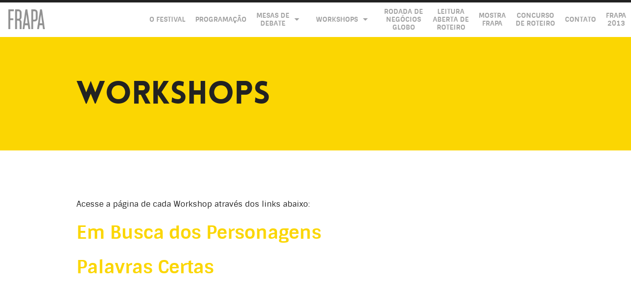

--- FILE ---
content_type: text/html
request_url: http://arquivo.frapa.art.br/2014/workshops/index.html
body_size: 20182
content:
<!doctype html>
<!--[if lt IE 7]><html lang="pt-BR" prefix="og: http://ogp.me/ns#" class="no-js lt-ie9 lt-ie8 lt-ie7"> <![endif]-->
<!--[if (IE 7)&!(IEMobile)]><html lang="pt-BR" prefix="og: http://ogp.me/ns#" class="no-js lt-ie9 lt-ie8"><![endif]-->
<!--[if (IE 8)&!(IEMobile)]><html lang="pt-BR" prefix="og: http://ogp.me/ns#" class="no-js lt-ie9"><![endif]-->
<!--[if gt IE 8]><!--> <html lang="pt-BR" prefix="og: http://ogp.me/ns#" class="no-js"><!--<![endif]-->

<!-- Mirrored from frapa.art.br/2014/workshops/ by HTTrack Website Copier/3.x [XR&CO'2014], Tue, 13 Nov 2018 19:34:18 GMT -->
<!-- Added by HTTrack --><meta http-equiv="content-type" content="text/html;charset=UTF-8" /><!-- /Added by HTTrack -->
<head>
	<meta charset="utf-8">
	<meta http-equiv="X-UA-Compatible" content="IE=edge,chrome=1">
	<title>Workshops - FRAPA</title>
	<meta name="viewport" content="width=device-width, initial-scale=1">
	<link rel="apple-touch-icon" href="../site/wp-content/themes/frapa2014/library/images/apple-icon-touch.png">
	<link rel="icon" href="../site/wp-content/themes/frapa2014/favicon.png">
	<!--[if IE]>
		<link rel="shortcut icon" href="http://frapa.art.br/2014/site/wp-content/themes/frapa2014/favicon.ico">
	<![endif]-->
	<meta name="msapplication-TileColor" content="#fddd1b">
	<meta name="msapplication-TileImage" content="../site/wp-content/themes/frapa2014/library/images/win8-tile-icon.png">
	<link rel="pingback" href="../site/xmlrpc.php">
	<script src="../site/wp-content/themes/frapa2014/library/foundation/js/vendor/custom.modernizr.js"></script>
	<!-- wordpress head functions -->
	
<!-- This site is optimized with the Yoast WordPress SEO plugin v1.6.3 - https://yoast.com/wordpress/plugins/seo/ -->
<link rel="canonical" href="index.html" />
<meta property="og:locale" content="pt_BR" />
<meta property="og:type" content="article" />
<meta property="og:title" content="Workshops - FRAPA" />
<meta property="og:description" content="Acesse a página de cada Workshop através dos links abaixo: Em Busca dos Personagens Palavras Certas" />
<meta property="og:url" content="http://frapa.art.br/2014/workshops/" />
<meta property="og:site_name" content="FRAPA" />
<meta property="og:image" content="http://frapa.art.br/facebook-logo.png" />
<!-- / Yoast WordPress SEO plugin. -->

<link rel="alternate" type="application/rss+xml" title="Feed de FRAPA &raquo;" href="../feed/index.html" />
<link rel="alternate" type="application/rss+xml" title="FRAPA &raquo;  Feed de comentários" href="../comments/feed/index.html" />
<link rel="alternate" type="application/rss+xml" title="FRAPA &raquo; Workshops  Feed de comentários" href="feed/index.html" />
<link rel='stylesheet' id='contact-form-7-css'  href='../site/wp-content/plugins/contact-form-7/includes/css/styles.css' type='text/css' media='all' />
<link rel='stylesheet' id='bones-stylesheet-css'  href='../site/wp-content/themes/frapa2014/library/css/style.css' type='text/css' media='all' />
<!--[if lt IE 9]>
<link rel='stylesheet' id='bones-ie-only-css'  href='http://frapa.art.br/2014/site/wp-content/themes/frapa2014/library/css/ie.css' type='text/css' media='all' />
<![endif]-->
<!-- This site uses the Yoast Google Analytics plugin v5.0.7 - Universal disabled - https://yoast.com/wordpress/plugins/google-analytics/ -->
<script type="text/javascript">

	var _gaq = _gaq || [];
	_gaq.push(['_setAccount', 'UA-44119939-1']);
	_gaq.push(['_gat._forceSSL']);
	_gaq.push(['_trackPageview']);

	(function () {
		var ga = document.createElement('script');
		ga.type = 'text/javascript';
		ga.async = true;
		ga.src = ('https:' == document.location.protocol ? 'https://ssl' : 'http://www') + '.google-analytics.com/ga.js';
		var s = document.getElementsByTagName('script')[0];
		s.parentNode.insertBefore(ga, s);
	})();

</script>
<!-- / Yoast Google Analytics -->
<script type='text/javascript' src='../site/wp-includes/js/jquery/jquery.js'></script>
<script type='text/javascript' src='../site/wp-includes/js/jquery/jquery-migrate.min.js'></script>
<script type='text/javascript' src='../site/wp-content/themes/frapa2014/library/js/libs/modernizr.custom.min.js'></script>
<link rel='shortlink' href='../index1c4a.html?p=27' />
<style type="text/css" media="screen">
				html { margin-top: 0px !important; }
				* html body { margin-top: 0px !important; }
				</style>	<!-- end of wordpress head -->
	<!--[if lt IE 9]>
		<script src="http://frapa.art.br/2014/site/wp-content/themes/frapa2014/library/js/libs/respond.js"></script>
		<script src="http://frapa.art.br/2014/site/wp-content/themes/frapa2014/library/js/libs/html5shiv.js"></script>
		<script src="http://frapa.art.br/2014/site/wp-content/themes/frapa2014/library/js/libs/html5shiv-printshiv.js"></script>
	<![endif]-->
</head>

<body class="page page-id-27 page-parent page-template-default page-workshops">
	<!--[if lt IE 9]>
	<p class="browsehappy">Você está utilizando um navegador <strong>desatualizado</strong>. Por favor <a href="http://browsehappy.com/">atualize-o</a> para melhorar sua experiência e segurança na Internet.</p>
	<![endif]-->
	<header class="header">

		<nav class="top-bar" data-options="is_hover:false">
			<ul class="title-area">
				<li class="name">
					<a href="https://arquivo.frapa.art.br/2014" rel="nofollow" title="Voltar para a página inicial">
						<img src="../site/wp-content/themes/frapa2014/library/images/frapa-logo-top-bar.png" alt="FRAPA">
					</a>
				</li>
				<!-- Remove the class "menu-icon" to get rid of menu icon. Take out "Menu" to just have icon alone -->
				<li class="toggle-topbar menu-icon"><a href="#"><span></span></a></li>
			</ul>

			<section class="top-bar-section">
				<ul class="right">
										<li class=""><a href="../o-festival/index.html">O Festival</a></li><li class=""><a href="../programacao/index.html">Programação</a></li><li class=" has-dropdown"><a href="#"><span>Mesas de</span> <span>Debate</span></a><ul class="dropdown"><li><a href="../mesas-de-debate/convidados/index.html">Convidados</a></li><li><a href="../mesas-de-debate/mesas/index.html">Mesas</a></li></ul></li><li class="current workshops has-dropdown"><a href="#">Workshops</a><ul class="dropdown"><li><a href="em-busca-dos-personagens/index.html">Em Busca dos Personagens</a></li><li><a href="palavras-certas/index.html">Palavras Certas</a></li></ul></li><li class=""><a href="../rodada-de-negocios-globo/index.html"><span>Rodada de</span> <span>Negócios</span> <span>Globo</span></a></li><li class=""><a href="../leitura-aberta-de-roteiro/index.html">Leitura<br>Aberta de<br>Roteiro</a></li><li class=" has-123dropdown"><a href="../mostra-frapa/index.html"><span>Mostra</span> <span>FRAPA</span></a><!-- ul class="dropdown"><li><a href="http://frapa.art.br/2014/mostra-frapa/regulamento">Regulamento</a></li><li><a href="http://frapa.art.br/2014/mostra-frapa/vencedores">Vencedores</a></li></ul --></li><li class=""><a href="../concurso-de-roteiro/index.html"><span>Concurso</span> <span>de Roteiro</span></a></li><li class=""><a href="../contato/index.html">Contato</a></li><li class=""><a href="https://arquivo.frapa.art.br/2013/" rel="external"><span>FRAPA</span> <span>2013</span></a></li>				</ul>
			</section>
		</nav> <!-- .top-bar -->

	</header> <!-- .header -->

<div class="internal">

	
		<article class="article">

			<header class="article-header">
				<div class="wrapper row">
					<div class="column large-12">
						<h1 class="title">Workshops</h1>
					</div>
				</div>
			</header>

			<section class="article-content row">
				<div class="column large-12">
					<p>Acesse a página de cada Workshop através dos links abaixo:</p>
<h2><a href="http://frapa.art.br/workshops/em-busca-dos-personagens/" onclick="_gaq.push(['_trackEvent', 'outbound-article-int', 'http://frapa.art.br/workshops/em-busca-dos-personagens/', 'Em Busca dos Personagens']);" title="Em Busca dos Personagens">Em Busca dos Personagens</a></h2>
<h2><a href="http://frapa.art.br/workshops/palavras-certas/" onclick="_gaq.push(['_trackEvent', 'outbound-article-int', 'http://frapa.art.br/workshops/palavras-certas/', 'Palavras Certas']);" title="Palavras Certas">Palavras Certas</a></h2>
				</div>
			</section> <!-- end article section -->

			
			
		</article>

	
</div><!-- .internal -->

	<div class="supporters">

		<div class="wrapper row">
			<div class="columns small-12">
				<p class="title">Realização</p>
			</div>
			<div class="column small-6 large-3">
				<a href="http://www.coelhovoador.com.br/" title="Coelho Voador" rel="external">
					<img
						src="../site/wp-content/themes/frapa2014/logos/coelho-voador.png"
						alt="Coelho Voador">
				</a>
			</div>
			<div class="column small-6 large-3 end">
				<a href="http://www.epifaniafilmes.com/" title="Epifania Filmes" rel="external">
					<img
						src="../site/wp-content/themes/frapa2014/logos/epifania-filmes.png"
						alt="Epifania Filmes">
				</a>
			</div>
			
					</div>

		<div class="wrapper row">
			<div class="columns large-12">
				<p class="title">Patrocínio</p>
			</div>
			<div class="column large-4 end">
				<a href="http://www.brde.com.br/" title="Banco Regional de Desenvolvimento do Extremo Sul" rel="external">
					<img
						src="../site/wp-content/themes/frapa2014/logos/brde.png"
						alt="Banco Regional de Desenvolvimento do Extremo Sul">
				</a>
			</div>
		</div>

		<div class="wrapper row">
			<div class="columns large-12">
				<p class="title">Parceria</p>
			</div>
			<div class="column large-4 end">
				<a href="http://redeglobo.globo.com/" title="Rede Globo" rel="external">
					<img
						src="../site/wp-content/themes/frapa2014/logos/rede-globo.png"
						alt="Rede Globo">
				</a>
			</div>
		</div>

		<div class="wrapper row">
			<div class="columns large-12">
				<p class="title">Apoio</p>
			</div>
			<div class="column small-6 large-2 text-center">
				<a href="http://www.feiradolivro-poa.com.br/" title="60º Feira do Livro de Porto Alegre" rel="external">
					<img
						src="../site/wp-content/themes/frapa2014/logos/feira-do-livro-de-porto-alegre.png"
						alt="60º Feira do Livro de Porto Alegre">
				</a>
			</div>
			<div class="column small-6 large-2 text-center">
				<a href="http://www.camaradolivro.com.br/" title="Câmara do Livro" rel="external">
					<img
						src="../site/wp-content/themes/frapa2014/logos/camara-do-livro.png"
						alt="Câmara do Livro">
				</a>
			</div>
			<div class="column small-6 large-2 text-center">
				<a href="http://www.santandercultural.com.br/" title="Santander Cultural" rel="external">
					<img
						src="../site/wp-content/themes/frapa2014/logos/santander-cultural.png"
						alt="Santander Cultural">
				</a>
			</div>
			<div class="column small-6 large-2 text-center">
				<a href="https://www.facebook.com/AntiFilmes" title="Anti Filmes" rel="external">
					<img
						src="../site/wp-content/themes/frapa2014/logos/anti-filmes.png"
						alt="Anti Filmes">
				</a>
			</div>
			<div class="column small-6 large-2 text-center">
				<a href="http://www.bandits.com.br/" title="Bandits" rel="external">
					<img
						src="../site/wp-content/themes/frapa2014/logos/bandits.png"
						alt="Bandits">
				</a>
			</div>
			<div class="column small-6 large-2 text-center">
				<a href="https://www.facebook.com/bigodedegatoproducoes" title="Bigode de Gato" rel="external">
					<img
						src="../site/wp-content/themes/frapa2014/logos/bigode-de-gato.png"
						alt="Bigode de Gato">
				</a>
			</div>
			<div class="column small-6 large-2 text-center">
				<a href="http://www.blackmaria.com.br/novo/#bestof" title="Black Maria" rel="external">
					<img
						src="../site/wp-content/themes/frapa2014/logos/black-maria.png"
						alt="Black Maria">
				</a>
			</div>
			<div class="column small-6 large-2 text-center">
				<a href="http://www.capsula.com.br/" title="capsula" rel="external">
					<img
						src="../site/wp-content/themes/frapa2014/logos/capsula.png"
						alt="Capsula">
				</a>
			</div>
			<div class="column small-6 large-2 text-center">
				<a href="http://www.ccmq.com.br/institutos/cinemateca-paulo-amorim/" title="Cinemateca Paulo Amorim" rel="external">
					<img
						src="../site/wp-content/themes/frapa2014/logos/cinemateca.png"
						alt="Cinemateca Paulo Amorim">
				</a>
			</div>
			<div class="column small-6 large-2 text-center">
				<a href="https://www.facebook.com/gutsandfilms" title="Guts and Films" rel="external">
					<img
						src="../site/wp-content/themes/frapa2014/logos/guts-and-films.png"
						alt="Guts and Films">
				</a>
			</div>
			<div class="column small-6 large-2 text-center">
				<a href="http://hype.cg/" title="hype.cg" rel="external">
					<img
						src="../site/wp-content/themes/frapa2014/logos/hype-cg.png"
						alt="hype.cg">
				</a>
			</div>
			<div class="column small-6 large-2 text-center">
				<a href="http://www.galeriamamute.com.br/" title="Galeria Mamute" rel="external">
					<img
						src="../site/wp-content/themes/frapa2014/logos/mamute.png"
						alt="Galeria Mamute">
				</a>
			</div>
			<div class="column small-6 large-2 text-center">
				<a href="https://www.facebook.com/matereaf/" title="Materea Filmes" rel="external">
					<img
						src="../site/wp-content/themes/frapa2014/logos/materea.png"
						alt="Materea Filmes">
				</a>
			</div>
			<div class="column small-6 large-2 text-center">
				<a href="http://www.minima.com.br/" title="Mínima" rel="external">
					<img
						src="../site/wp-content/themes/frapa2014/logos/minima.png"
						alt="Mínima">
				</a>
			</div>
			<div class="column small-6 large-2 text-center">
				<a href="http://www.pandafilmes.com.br/" title="Panda Filmes" rel="external">
					<img
						src="../site/wp-content/themes/frapa2014/logos/panda-filmes.png"
						alt="Panda Filmes">
				</a>
			</div>
			<div class="column small-6 large-2 text-center">
				<a href="http://www.pironauta.com.br/" title="Pironauta" rel="external">
					<img
						src="../site/wp-content/themes/frapa2014/logos/pironauta.png"
						alt="Pironauta">
				</a>
			</div>
			<div class="column small-6 large-2 text-center">
				<a href="http://www.pranafilmes.com.br/" title="Prana Filmes" rel="external">
					<img
						src="../site/wp-content/themes/frapa2014/logos/prana-filmes.png"
						alt="Prana Filmes">
				</a>
			</div>
			<div class="column small-6 large-2 text-center">
				<a href="http://www.sindbancarios.org.br/" title="SindBancários" rel="external">
					<img
						src="../site/wp-content/themes/frapa2014/logos/sindbancarios.png"
						alt="SindBancários">
				</a>
			</div>
			<div class="column small-6 large-2 text-center">
				<a href="http://www.uniritter.edu.br/" title="UniRitter Laureate International Universities" rel="external">
					<img
						src="../site/wp-content/themes/frapa2014/logos/uniritter.png"
						alt="UniRitter Laureate International Universities">
				</a>
			</div>
			<div class="column small-6 large-2 text-center">
				<a href="http://www.unisinos.br/" title="UNISINOS" rel="external">
					<img
						src="../site/wp-content/themes/frapa2014/logos/unisinos.png"
						alt="UNISINOS">
				</a>
			</div>
			<div class="column small-6 large-2 text-center end">
				<a href="http://vertefilmes.com.br/" title="Verte" rel="external">
					<img
						src="../site/wp-content/themes/frapa2014/logos/verte.png"
						alt="Verte">
				</a>
			</div>
									
						
					</div><!-- .row -->

		<div class="wrapper row">
			<div class="columns large-12">
				<p class="title">Apoio Institucional</p>
			</div>
			<div class="column small-6 large-2 text-center">
				<a href="http://www.aplaudiovisual.org.br/" title="APL - Arranjo Produtivo Local do Audiovisual" rel="external">
					<img
						src="../site/wp-content/themes/frapa2014/logos/apl.png"
						alt="APL - Arranjo Produtivo Local do Audiovisual">
				</a>
			</div>
			<div class="column small-6 large-2 text-center">
				<a href="http://www.aptc.org.br/" title="APTC – Associação Profissional de Técnicos Cinematográficos" rel="external">
					<img
						src="../site/wp-content/themes/frapa2014/logos/aptc.png"
						alt="APTC – Associação Profissional de Técnicos Cinematográficos">
				</a>
			</div>
			<div class="column small-6 large-5 text-center">
				<a href="http://www.cccev.com.br/" title="Centro Cultural CEEE Érico Verissimo" rel="external">
					<img
						src="../site/wp-content/themes/frapa2014/logos/centro-cultural-erico-verissimo.png"
						alt="Centro Cultural CEEE Érico Verissimo">
				</a>
			</div>
			<div class="column small-6 large-2 text-center">
				<a href="https://www.facebook.com/AutoresDeCinema" title="Autores de Cinema" rel="external">
					<img
						src="../site/wp-content/themes/frapa2014/logos/autores-de-cinema.png"
						alt="Autores de Cinema">
				</a>
			</div>
			<div class="column small-6 large-2 text-center">
				<a href="http://www.fundacine.org.br/" title="Fundacine" rel="external">
					<img
						src="../site/wp-content/themes/frapa2014/logos/fundacine.png"
						alt="Fundacine">
				</a>
			</div>
			<div class="column small-6 large-2 text-center end">
				<a href="http://iecine.wordpress.com/" title="Instituto Estadual de Cinema" rel="external">
					<img
						src="../site/wp-content/themes/frapa2014/logos/iecine.png"
						alt="Instituto Estadual de Cinema">
				</a>
			</div>
		</div>
	</div><!-- .supporters -->

	<footer class="footer">

		<div class="row wrapper">

			<nav class="nav column small-8 large-10" role="navigation">
								<div class="row">
					<ul class="list column small-6">
						<li class="item"><a href="../index
						<li class="item"><a href="../o-festival/index.html">O Festival</a></li>
						<li class="item"><a href="../programacao/index.html">Programação</a></li>
						<li class="item"><a href="../mesas-de-debate/index.html">Mesas de Debate</a></li>
						<li class="item"><a href="index.html">Workshops</a></li>
						<li class="item"><a href="../rodada-de-negocios-globo/index.html">Rodada de Negócios Globo</a></li>
					</ul>
					<ul class="list column small-6">
						<li class="item"><a href="../leitura-aberta-de-roteiro/index.html">Leitura Aberta de Roteiro</a></li>
						<li class="item"><a href="../mostra-frapa/index.html">Mostra FRAPA</a></li>
						<li class="item"><a href="../concurso-de-roteiro/index.html">Concurso de Roteiro</a></li>
						<li class="item"><a href="../contato/index.html">Contato</a></li>
						<li class="item"><a href="https://arquivo.frapa.art.br/2013" rel="external">FRAPA 2013</a></li>
					</ul>
				</div><!-- .row -->
			</nav>

			<p class="copyright column large-12">FRAPA 2014 - Realização Coelho Voador e Epifania Filmes.</p>

		</div> <!-- .row -->

	</footer> <!-- .footer -->


	<script src="../site/wp-content/themes/frapa2014/library/foundation/js/foundation/foundation.js"></script>
				<script src="../site/wp-content/themes/frapa2014/library/foundation/js/foundation/foundation.dropdown.js"></script>
					<script src="../site/wp-content/themes/frapa2014/library/foundation/js/foundation/foundation.placeholder.js"></script>
				<script src="../site/wp-content/themes/frapa2014/library/foundation/js/foundation/foundation.topbar.js"></script>
		<script>
		jQuery(document).ready(function ($) { $(document).foundation(); });
	</script>

	<!-- all js scripts are loaded in library/bones.php -->
	<script type='text/javascript' src='../site/wp-content/plugins/contact-form-7/includes/js/jquery.form.min.js'></script>
<script type='text/javascript'>
/* <![CDATA[ */
var _wpcf7 = {"loaderUrl":"http:\/\/frapa.art.br\/2014\/site\/wp-content\/plugins\/contact-form-7\/images\/ajax-loader.gif","sending":"Enviando ..."};
/* ]]> */
</script>
<script type='text/javascript' src='../site/wp-content/plugins/contact-form-7/includes/js/scripts.js'></script>
<script type='text/javascript' src='../site/wp-includes/js/comment-reply.min.js'></script>
<script type='text/javascript' src='../site/wp-content/themes/frapa2014/library/js/scripts.js'></script>
</body>

<!-- Mirrored from frapa.art.br/2014/workshops/ by HTTrack Website Copier/3.x [XR&CO'2014], Tue, 13 Nov 2018 19:34:21 GMT -->
</html>
